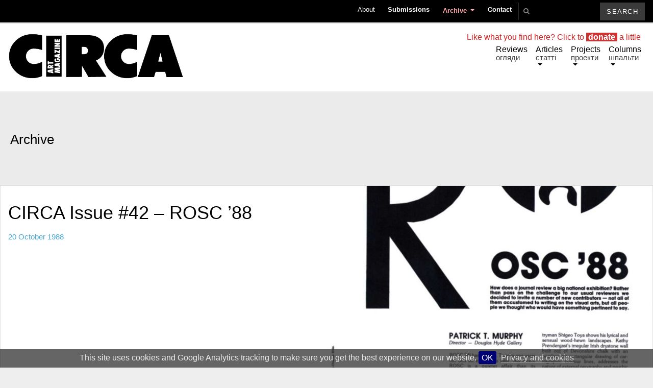

--- FILE ---
content_type: text/html; charset=UTF-8
request_url: https://circaartmagazine.net/category/archive/page/47/
body_size: 23319
content:
<!-- PHP__archive -->
<!DOCTYPE html>
<html lang="en-US">
<head>
	<meta charset="UTF-8">
	<meta http-equiv="X-UA-Compatible" content="IE=edge">
	<meta name="viewport" content="width=device-width, initial-scale=1, shrink-to-fit=no">
	<meta name="mobile-web-app-capable" content="yes">
	<meta name="apple-mobile-web-app-capable" content="yes">
	<meta name="apple-mobile-web-app-title" content="Circa Art Magazine - Writings on Visual Arts in Ireland">
	<link rel="icon" type="image/png" sizes="16x16" href="https://circaartmagazine.net/wp-content/themes/circa-art-magazine/img/favicon.png">
	<link rel="profile" href="http://gmpg.org/xfn/11">
	<link rel="pingback" href="https://circaartmagazine.net/xmlrpc.php">
	<meta name='robots' content='index, follow, max-image-preview:large, max-snippet:-1, max-video-preview:-1' />
	<style>img:is([sizes="auto" i], [sizes^="auto," i]) { contain-intrinsic-size: 3000px 1500px }</style>
	
	<!-- This site is optimized with the Yoast SEO plugin v26.8 - https://yoast.com/product/yoast-seo-wordpress/ -->
	<title>Archive Archives &#8226; Page 47 of 117 &#8226; Circa Art Magazine</title>
	<link rel="canonical" href="https://circaartmagazine.net/category/archive/page/47/" />
	<link rel="prev" href="https://circaartmagazine.net/category/archive/page/46/" />
	<link rel="next" href="https://circaartmagazine.net/category/archive/page/48/" />
	<meta property="og:locale" content="en_US" />
	<meta property="og:type" content="article" />
	<meta property="og:title" content="Archive Archives &#8226; Page 47 of 117 &#8226; Circa Art Magazine" />
	<meta property="og:url" content="https://circaartmagazine.net/category/archive/" />
	<meta property="og:site_name" content="Circa Art Magazine" />
	<meta name="twitter:card" content="summary_large_image" />
	<meta name="twitter:site" content="@circaartmag" />
	<script type="application/ld+json" class="yoast-schema-graph">{"@context":"https://schema.org","@graph":[{"@type":"CollectionPage","@id":"https://circaartmagazine.net/category/archive/","url":"https://circaartmagazine.net/category/archive/page/47/","name":"Archive Archives &#8226; Page 47 of 117 &#8226; Circa Art Magazine","isPartOf":{"@id":"https://circaartmagazine.net/#website"},"breadcrumb":{"@id":"https://circaartmagazine.net/category/archive/page/47/#breadcrumb"},"inLanguage":"en-US"},{"@type":"BreadcrumbList","@id":"https://circaartmagazine.net/category/archive/page/47/#breadcrumb","itemListElement":[{"@type":"ListItem","position":1,"name":"Home","item":"https://circaartmagazine.net/"},{"@type":"ListItem","position":2,"name":"Archive"}]},{"@type":"WebSite","@id":"https://circaartmagazine.net/#website","url":"https://circaartmagazine.net/","name":"Circa Art Magazine","description":"Writings on Visual Arts in Ireland","potentialAction":[{"@type":"SearchAction","target":{"@type":"EntryPoint","urlTemplate":"https://circaartmagazine.net/?s={search_term_string}"},"query-input":{"@type":"PropertyValueSpecification","valueRequired":true,"valueName":"search_term_string"}}],"inLanguage":"en-US"}]}</script>
	<!-- / Yoast SEO plugin. -->


<script type="text/javascript">
/* <![CDATA[ */
window._wpemojiSettings = {"baseUrl":"https:\/\/s.w.org\/images\/core\/emoji\/15.0.3\/72x72\/","ext":".png","svgUrl":"https:\/\/s.w.org\/images\/core\/emoji\/15.0.3\/svg\/","svgExt":".svg","source":{"concatemoji":"https:\/\/circaartmagazine.net\/wp-includes\/js\/wp-emoji-release.min.js"}};
/*! This file is auto-generated */
!function(i,n){var o,s,e;function c(e){try{var t={supportTests:e,timestamp:(new Date).valueOf()};sessionStorage.setItem(o,JSON.stringify(t))}catch(e){}}function p(e,t,n){e.clearRect(0,0,e.canvas.width,e.canvas.height),e.fillText(t,0,0);var t=new Uint32Array(e.getImageData(0,0,e.canvas.width,e.canvas.height).data),r=(e.clearRect(0,0,e.canvas.width,e.canvas.height),e.fillText(n,0,0),new Uint32Array(e.getImageData(0,0,e.canvas.width,e.canvas.height).data));return t.every(function(e,t){return e===r[t]})}function u(e,t,n){switch(t){case"flag":return n(e,"\ud83c\udff3\ufe0f\u200d\u26a7\ufe0f","\ud83c\udff3\ufe0f\u200b\u26a7\ufe0f")?!1:!n(e,"\ud83c\uddfa\ud83c\uddf3","\ud83c\uddfa\u200b\ud83c\uddf3")&&!n(e,"\ud83c\udff4\udb40\udc67\udb40\udc62\udb40\udc65\udb40\udc6e\udb40\udc67\udb40\udc7f","\ud83c\udff4\u200b\udb40\udc67\u200b\udb40\udc62\u200b\udb40\udc65\u200b\udb40\udc6e\u200b\udb40\udc67\u200b\udb40\udc7f");case"emoji":return!n(e,"\ud83d\udc26\u200d\u2b1b","\ud83d\udc26\u200b\u2b1b")}return!1}function f(e,t,n){var r="undefined"!=typeof WorkerGlobalScope&&self instanceof WorkerGlobalScope?new OffscreenCanvas(300,150):i.createElement("canvas"),a=r.getContext("2d",{willReadFrequently:!0}),o=(a.textBaseline="top",a.font="600 32px Arial",{});return e.forEach(function(e){o[e]=t(a,e,n)}),o}function t(e){var t=i.createElement("script");t.src=e,t.defer=!0,i.head.appendChild(t)}"undefined"!=typeof Promise&&(o="wpEmojiSettingsSupports",s=["flag","emoji"],n.supports={everything:!0,everythingExceptFlag:!0},e=new Promise(function(e){i.addEventListener("DOMContentLoaded",e,{once:!0})}),new Promise(function(t){var n=function(){try{var e=JSON.parse(sessionStorage.getItem(o));if("object"==typeof e&&"number"==typeof e.timestamp&&(new Date).valueOf()<e.timestamp+604800&&"object"==typeof e.supportTests)return e.supportTests}catch(e){}return null}();if(!n){if("undefined"!=typeof Worker&&"undefined"!=typeof OffscreenCanvas&&"undefined"!=typeof URL&&URL.createObjectURL&&"undefined"!=typeof Blob)try{var e="postMessage("+f.toString()+"("+[JSON.stringify(s),u.toString(),p.toString()].join(",")+"));",r=new Blob([e],{type:"text/javascript"}),a=new Worker(URL.createObjectURL(r),{name:"wpTestEmojiSupports"});return void(a.onmessage=function(e){c(n=e.data),a.terminate(),t(n)})}catch(e){}c(n=f(s,u,p))}t(n)}).then(function(e){for(var t in e)n.supports[t]=e[t],n.supports.everything=n.supports.everything&&n.supports[t],"flag"!==t&&(n.supports.everythingExceptFlag=n.supports.everythingExceptFlag&&n.supports[t]);n.supports.everythingExceptFlag=n.supports.everythingExceptFlag&&!n.supports.flag,n.DOMReady=!1,n.readyCallback=function(){n.DOMReady=!0}}).then(function(){return e}).then(function(){var e;n.supports.everything||(n.readyCallback(),(e=n.source||{}).concatemoji?t(e.concatemoji):e.wpemoji&&e.twemoji&&(t(e.twemoji),t(e.wpemoji)))}))}((window,document),window._wpemojiSettings);
/* ]]> */
</script>
<style id='wp-emoji-styles-inline-css' type='text/css'>

	img.wp-smiley, img.emoji {
		display: inline !important;
		border: none !important;
		box-shadow: none !important;
		height: 1em !important;
		width: 1em !important;
		margin: 0 0.07em !important;
		vertical-align: -0.1em !important;
		background: none !important;
		padding: 0 !important;
	}
</style>
<link rel='stylesheet' id='wp-block-library-css' href='https://circaartmagazine.net/wp-includes/css/dist/block-library/style.min.css' type='text/css' media='all' />
<style id='pdfemb-pdf-embedder-viewer-style-inline-css' type='text/css'>
.wp-block-pdfemb-pdf-embedder-viewer{max-width:none}

</style>
<style id='classic-theme-styles-inline-css' type='text/css'>
/*! This file is auto-generated */
.wp-block-button__link{color:#fff;background-color:#32373c;border-radius:9999px;box-shadow:none;text-decoration:none;padding:calc(.667em + 2px) calc(1.333em + 2px);font-size:1.125em}.wp-block-file__button{background:#32373c;color:#fff;text-decoration:none}
</style>
<style id='global-styles-inline-css' type='text/css'>
:root{--wp--preset--aspect-ratio--square: 1;--wp--preset--aspect-ratio--4-3: 4/3;--wp--preset--aspect-ratio--3-4: 3/4;--wp--preset--aspect-ratio--3-2: 3/2;--wp--preset--aspect-ratio--2-3: 2/3;--wp--preset--aspect-ratio--16-9: 16/9;--wp--preset--aspect-ratio--9-16: 9/16;--wp--preset--color--black: #000000;--wp--preset--color--cyan-bluish-gray: #abb8c3;--wp--preset--color--white: #ffffff;--wp--preset--color--pale-pink: #f78da7;--wp--preset--color--vivid-red: #cf2e2e;--wp--preset--color--luminous-vivid-orange: #ff6900;--wp--preset--color--luminous-vivid-amber: #fcb900;--wp--preset--color--light-green-cyan: #7bdcb5;--wp--preset--color--vivid-green-cyan: #00d084;--wp--preset--color--pale-cyan-blue: #8ed1fc;--wp--preset--color--vivid-cyan-blue: #0693e3;--wp--preset--color--vivid-purple: #9b51e0;--wp--preset--gradient--vivid-cyan-blue-to-vivid-purple: linear-gradient(135deg,rgba(6,147,227,1) 0%,rgb(155,81,224) 100%);--wp--preset--gradient--light-green-cyan-to-vivid-green-cyan: linear-gradient(135deg,rgb(122,220,180) 0%,rgb(0,208,130) 100%);--wp--preset--gradient--luminous-vivid-amber-to-luminous-vivid-orange: linear-gradient(135deg,rgba(252,185,0,1) 0%,rgba(255,105,0,1) 100%);--wp--preset--gradient--luminous-vivid-orange-to-vivid-red: linear-gradient(135deg,rgba(255,105,0,1) 0%,rgb(207,46,46) 100%);--wp--preset--gradient--very-light-gray-to-cyan-bluish-gray: linear-gradient(135deg,rgb(238,238,238) 0%,rgb(169,184,195) 100%);--wp--preset--gradient--cool-to-warm-spectrum: linear-gradient(135deg,rgb(74,234,220) 0%,rgb(151,120,209) 20%,rgb(207,42,186) 40%,rgb(238,44,130) 60%,rgb(251,105,98) 80%,rgb(254,248,76) 100%);--wp--preset--gradient--blush-light-purple: linear-gradient(135deg,rgb(255,206,236) 0%,rgb(152,150,240) 100%);--wp--preset--gradient--blush-bordeaux: linear-gradient(135deg,rgb(254,205,165) 0%,rgb(254,45,45) 50%,rgb(107,0,62) 100%);--wp--preset--gradient--luminous-dusk: linear-gradient(135deg,rgb(255,203,112) 0%,rgb(199,81,192) 50%,rgb(65,88,208) 100%);--wp--preset--gradient--pale-ocean: linear-gradient(135deg,rgb(255,245,203) 0%,rgb(182,227,212) 50%,rgb(51,167,181) 100%);--wp--preset--gradient--electric-grass: linear-gradient(135deg,rgb(202,248,128) 0%,rgb(113,206,126) 100%);--wp--preset--gradient--midnight: linear-gradient(135deg,rgb(2,3,129) 0%,rgb(40,116,252) 100%);--wp--preset--font-size--small: 13px;--wp--preset--font-size--medium: 20px;--wp--preset--font-size--large: 36px;--wp--preset--font-size--x-large: 42px;--wp--preset--spacing--20: 0.44rem;--wp--preset--spacing--30: 0.67rem;--wp--preset--spacing--40: 1rem;--wp--preset--spacing--50: 1.5rem;--wp--preset--spacing--60: 2.25rem;--wp--preset--spacing--70: 3.38rem;--wp--preset--spacing--80: 5.06rem;--wp--preset--shadow--natural: 6px 6px 9px rgba(0, 0, 0, 0.2);--wp--preset--shadow--deep: 12px 12px 50px rgba(0, 0, 0, 0.4);--wp--preset--shadow--sharp: 6px 6px 0px rgba(0, 0, 0, 0.2);--wp--preset--shadow--outlined: 6px 6px 0px -3px rgba(255, 255, 255, 1), 6px 6px rgba(0, 0, 0, 1);--wp--preset--shadow--crisp: 6px 6px 0px rgba(0, 0, 0, 1);}:where(.is-layout-flex){gap: 0.5em;}:where(.is-layout-grid){gap: 0.5em;}body .is-layout-flex{display: flex;}.is-layout-flex{flex-wrap: wrap;align-items: center;}.is-layout-flex > :is(*, div){margin: 0;}body .is-layout-grid{display: grid;}.is-layout-grid > :is(*, div){margin: 0;}:where(.wp-block-columns.is-layout-flex){gap: 2em;}:where(.wp-block-columns.is-layout-grid){gap: 2em;}:where(.wp-block-post-template.is-layout-flex){gap: 1.25em;}:where(.wp-block-post-template.is-layout-grid){gap: 1.25em;}.has-black-color{color: var(--wp--preset--color--black) !important;}.has-cyan-bluish-gray-color{color: var(--wp--preset--color--cyan-bluish-gray) !important;}.has-white-color{color: var(--wp--preset--color--white) !important;}.has-pale-pink-color{color: var(--wp--preset--color--pale-pink) !important;}.has-vivid-red-color{color: var(--wp--preset--color--vivid-red) !important;}.has-luminous-vivid-orange-color{color: var(--wp--preset--color--luminous-vivid-orange) !important;}.has-luminous-vivid-amber-color{color: var(--wp--preset--color--luminous-vivid-amber) !important;}.has-light-green-cyan-color{color: var(--wp--preset--color--light-green-cyan) !important;}.has-vivid-green-cyan-color{color: var(--wp--preset--color--vivid-green-cyan) !important;}.has-pale-cyan-blue-color{color: var(--wp--preset--color--pale-cyan-blue) !important;}.has-vivid-cyan-blue-color{color: var(--wp--preset--color--vivid-cyan-blue) !important;}.has-vivid-purple-color{color: var(--wp--preset--color--vivid-purple) !important;}.has-black-background-color{background-color: var(--wp--preset--color--black) !important;}.has-cyan-bluish-gray-background-color{background-color: var(--wp--preset--color--cyan-bluish-gray) !important;}.has-white-background-color{background-color: var(--wp--preset--color--white) !important;}.has-pale-pink-background-color{background-color: var(--wp--preset--color--pale-pink) !important;}.has-vivid-red-background-color{background-color: var(--wp--preset--color--vivid-red) !important;}.has-luminous-vivid-orange-background-color{background-color: var(--wp--preset--color--luminous-vivid-orange) !important;}.has-luminous-vivid-amber-background-color{background-color: var(--wp--preset--color--luminous-vivid-amber) !important;}.has-light-green-cyan-background-color{background-color: var(--wp--preset--color--light-green-cyan) !important;}.has-vivid-green-cyan-background-color{background-color: var(--wp--preset--color--vivid-green-cyan) !important;}.has-pale-cyan-blue-background-color{background-color: var(--wp--preset--color--pale-cyan-blue) !important;}.has-vivid-cyan-blue-background-color{background-color: var(--wp--preset--color--vivid-cyan-blue) !important;}.has-vivid-purple-background-color{background-color: var(--wp--preset--color--vivid-purple) !important;}.has-black-border-color{border-color: var(--wp--preset--color--black) !important;}.has-cyan-bluish-gray-border-color{border-color: var(--wp--preset--color--cyan-bluish-gray) !important;}.has-white-border-color{border-color: var(--wp--preset--color--white) !important;}.has-pale-pink-border-color{border-color: var(--wp--preset--color--pale-pink) !important;}.has-vivid-red-border-color{border-color: var(--wp--preset--color--vivid-red) !important;}.has-luminous-vivid-orange-border-color{border-color: var(--wp--preset--color--luminous-vivid-orange) !important;}.has-luminous-vivid-amber-border-color{border-color: var(--wp--preset--color--luminous-vivid-amber) !important;}.has-light-green-cyan-border-color{border-color: var(--wp--preset--color--light-green-cyan) !important;}.has-vivid-green-cyan-border-color{border-color: var(--wp--preset--color--vivid-green-cyan) !important;}.has-pale-cyan-blue-border-color{border-color: var(--wp--preset--color--pale-cyan-blue) !important;}.has-vivid-cyan-blue-border-color{border-color: var(--wp--preset--color--vivid-cyan-blue) !important;}.has-vivid-purple-border-color{border-color: var(--wp--preset--color--vivid-purple) !important;}.has-vivid-cyan-blue-to-vivid-purple-gradient-background{background: var(--wp--preset--gradient--vivid-cyan-blue-to-vivid-purple) !important;}.has-light-green-cyan-to-vivid-green-cyan-gradient-background{background: var(--wp--preset--gradient--light-green-cyan-to-vivid-green-cyan) !important;}.has-luminous-vivid-amber-to-luminous-vivid-orange-gradient-background{background: var(--wp--preset--gradient--luminous-vivid-amber-to-luminous-vivid-orange) !important;}.has-luminous-vivid-orange-to-vivid-red-gradient-background{background: var(--wp--preset--gradient--luminous-vivid-orange-to-vivid-red) !important;}.has-very-light-gray-to-cyan-bluish-gray-gradient-background{background: var(--wp--preset--gradient--very-light-gray-to-cyan-bluish-gray) !important;}.has-cool-to-warm-spectrum-gradient-background{background: var(--wp--preset--gradient--cool-to-warm-spectrum) !important;}.has-blush-light-purple-gradient-background{background: var(--wp--preset--gradient--blush-light-purple) !important;}.has-blush-bordeaux-gradient-background{background: var(--wp--preset--gradient--blush-bordeaux) !important;}.has-luminous-dusk-gradient-background{background: var(--wp--preset--gradient--luminous-dusk) !important;}.has-pale-ocean-gradient-background{background: var(--wp--preset--gradient--pale-ocean) !important;}.has-electric-grass-gradient-background{background: var(--wp--preset--gradient--electric-grass) !important;}.has-midnight-gradient-background{background: var(--wp--preset--gradient--midnight) !important;}.has-small-font-size{font-size: var(--wp--preset--font-size--small) !important;}.has-medium-font-size{font-size: var(--wp--preset--font-size--medium) !important;}.has-large-font-size{font-size: var(--wp--preset--font-size--large) !important;}.has-x-large-font-size{font-size: var(--wp--preset--font-size--x-large) !important;}
:where(.wp-block-post-template.is-layout-flex){gap: 1.25em;}:where(.wp-block-post-template.is-layout-grid){gap: 1.25em;}
:where(.wp-block-columns.is-layout-flex){gap: 2em;}:where(.wp-block-columns.is-layout-grid){gap: 2em;}
:root :where(.wp-block-pullquote){font-size: 1.5em;line-height: 1.6;}
</style>
<link rel='stylesheet' id='child-understrap-styles-css' href='https://circaartmagazine.net/wp-content/themes/circa-art-magazine/css/child-theme.css' type='text/css' media='all' />
<link rel='stylesheet' id='newsletter-css' href='https://circaartmagazine.net/wp-content/plugins/newsletter/style.css' type='text/css' media='all' />
<script type="text/javascript" src="https://circaartmagazine.net/wp-includes/js/jquery/jquery.min.js" id="jquery-core-js"></script>
<script type="text/javascript" src="https://circaartmagazine.net/wp-includes/js/jquery/jquery-migrate.min.js" id="jquery-migrate-js"></script>
<script type="text/javascript" src="https://circaartmagazine.net/wp-content/themes/understrap-master/js/popper.min.js" id="popper-scripts-js"></script>
<link rel="https://api.w.org/" href="https://circaartmagazine.net/wp-json/" /><link rel="alternate" title="JSON" type="application/json" href="https://circaartmagazine.net/wp-json/wp/v2/categories/90" /><!-- Analytics by WP Statistics - https://wp-statistics.com -->
</head>

<body class="archive paged category category-archive category-90 paged-47 category-paged-47 group-blog hfeed">
<a rel="me" href="https://mastodon.ie/@circaartmag"></a>

<div class="hfeed site" id="page">
<nav id="navSecondary" class="navbar fixed-top navbar-dark">
  <div class="top-bar"><ul id="main-menu" class="navbar-nav"><li id="menu-item-8427" class="menu-item menu-item-type-post_type menu-item-object-page nav-item menu-item-8427"><a title="About" href="https://circaartmagazine.net/about/" class="nav-link">About</a></li>
<li id="menu-item-8441" class="menu-item menu-item-type-post_type menu-item-object-page nav-item menu-item-8441"><a title="Submissions" href="https://circaartmagazine.net/submissions/" class="nav-link">Submissions</a></li>
<li id="menu-item-12271" class="menu-item menu-item-type-custom menu-item-object-custom menu-item-has-children nav-item menu-item-12271 dropdown"><a title="Archive" href="#" data-toggle="dropdown" class="nav-link dropdown-toggle">Archive <span class="caret"></span></a>
<ul class=" dropdown-menu" role="menu">
	<li id="menu-item-19784" class="menu-item menu-item-type-custom menu-item-object-custom nav-item menu-item-19784"><a title="Printed Issues" href="/issues/" class="nav-link">Printed Issues</a></li>
</ul>
</li>
<li id="menu-item-9660" class="menu-item menu-item-type-custom menu-item-object-custom nav-item menu-item-9660"><a title="Contact" href="mailto:contact@circaartmagazine.net?subject=message%20from%20circaartmagazine.net" class="nav-link">Contact</a></li>
</ul></div>	<style type="text/css">
	input.empty {
    font-family: FontAwesome;
    font-style: normal;
    font-weight: normal;
    text-decoration: inherit;
}
</style>
<form method="get" id="searchform" action="https://circaartmagazine.net/" role="search">
	<label class="assistive-text" for="s">Search</label>
	<div class="input-group">
		<input class="field form-control empty" id="s" name="s" type="text" placeholder="&#xF002;">
		<span class="input-group-btn">
			<input class="submit btn btn-primary" id="searchsubmit" name="submit" type="submit"
			value="Search">
	</span>
	</div>
</form>

<script>
$ = jQuery;
$('#s').on('keyup', function() {
	var input = $(this);
	if(input.val().length === 0) {
		input.addClass('empty');
	} else {
		input.removeClass('empty');
	}
});
</script>	</nav>
	<!-- ******************* The Navbar Area ******************* -->
	<div class="wrapper-fluid wrapper-navbar" id="wrapper-navbar">

		<a class="skip-link screen-reader-text sr-only" href="#content">Skip to content</a>

		<nav id="navPrimary" class="navbar navbar-expand-md navbar-light bg-white">

						<a rel="home" href="https://circaartmagazine.net/" title="Circa Art Magazine">
					<div class="logo-circa" width="400px" height="90px">
						<img src="/wp-content/uploads/2022/05/circa-logo-jpg.jpg" height="90px" width="343px" style="margin-top:0; max-width:none;">
					</div>
				</a>

				<button class="navbar-toggler" type="button" data-toggle="collapse" data-target="#navbarNavDropdown" aria-controls="navbarNavDropdown" aria-expanded="false" aria-label="Toggle navigation">
					<span class="navbar-toggler-icon"></span>
				</button>

				<!-- The WordPress Menu goes here -->
				<div id="navbarNavDropdown" class="collapse navbar-collapse"><ul id="main-menu" class="navbar-nav"><li id="menu-item-8416" class="menu-item menu-item-type-taxonomy menu-item-object-category nav-item menu-item-8416"><a title="Reviews" href="https://circaartmagazine.net/category/reviews/" class="nav-link">Reviews</a></li>
<li id="menu-item-12425" class="menu-item menu-item-type-post_type menu-item-object-page menu-item-has-children nav-item menu-item-12425 dropdown"><a title="Articles" href="#" data-toggle="dropdown" class="nav-link dropdown-toggle">Articles <span class="caret"></span></a>
<ul class=" dropdown-menu" role="menu">
	<li id="menu-item-8408" class="menu-item menu-item-type-taxonomy menu-item-object-category nav-item menu-item-8408"><a title="Essays" href="https://circaartmagazine.net/category/articles/essays/" class="nav-link">Essays</a></li>
	<li id="menu-item-8407" class="menu-item menu-item-type-taxonomy menu-item-object-category nav-item menu-item-8407"><a title="Conversations" href="https://circaartmagazine.net/category/articles/conversations-articles/" class="nav-link">Conversations</a></li>
	<li id="menu-item-9632" class="menu-item menu-item-type-taxonomy menu-item-object-category nav-item menu-item-9632"><a title="Art Routes" href="https://circaartmagazine.net/category/articles/art-routes/" class="nav-link">Art Routes</a></li>
</ul>
</li>
<li id="menu-item-8413" class="menu-item menu-item-type-taxonomy menu-item-object-category menu-item-has-children nav-item menu-item-8413 dropdown"><a title="Projects" href="#" data-toggle="dropdown" class="nav-link dropdown-toggle">Projects <span class="caret"></span></a>
<ul class=" dropdown-menu" role="menu">
	<li id="menu-item-20536" class="menu-item menu-item-type-taxonomy menu-item-object-category nav-item menu-item-20536"><a title="Travelling South in Theory" href="https://circaartmagazine.net/category/projects/travelling-south-in-theory/" class="nav-link">Travelling South in Theory</a></li>
	<li id="menu-item-9290" class="menu-item menu-item-type-taxonomy menu-item-object-category nav-item menu-item-9290"><a title="This Matters Now" href="https://circaartmagazine.net/category/this-matters-now/" class="nav-link">This Matters Now</a></li>
	<li id="menu-item-8415" class="menu-item menu-item-type-taxonomy menu-item-object-category nav-item menu-item-8415"><a title="The Degree Shows: Writers’ Choice" href="https://circaartmagazine.net/category/projects/degree-shows-writers-choice/" class="nav-link">The Degree Shows: Writers’ Choice</a></li>
</ul>
</li>
<li id="menu-item-8409" class="menu-item menu-item-type-taxonomy menu-item-object-category menu-item-has-children nav-item menu-item-8409 dropdown"><a title="Columns" href="#" data-toggle="dropdown" class="nav-link dropdown-toggle">Columns <span class="caret"></span></a>
<ul class=" dropdown-menu" role="menu">
	<li id="menu-item-12150" class="menu-item menu-item-type-taxonomy menu-item-object-category nav-item menu-item-12150"><a title="Editorials" href="https://circaartmagazine.net/category/columns/editorials/" class="nav-link">Editorials</a></li>
	<li id="menu-item-19564" class="menu-item menu-item-type-taxonomy menu-item-object-category nav-item menu-item-19564"><a title="Present Tense" href="https://circaartmagazine.net/category/columns/present-tense/" class="nav-link">Present Tense</a></li>
	<li id="menu-item-17674" class="menu-item menu-item-type-taxonomy menu-item-object-category nav-item menu-item-17674"><a title="Book Reviews" href="https://circaartmagazine.net/category/columns/book-reviews/" class="nav-link">Book Reviews</a></li>
	<li id="menu-item-8410" class="menu-item menu-item-type-taxonomy menu-item-object-category nav-item menu-item-8410"><a title="circa art magazines" href="https://circaartmagazine.net/category/columns/circa-art-magazines/" class="nav-link">circa art magazines</a></li>
	<li id="menu-item-8411" class="menu-item menu-item-type-taxonomy menu-item-object-category nav-item menu-item-8411"><a title="Prospecting" href="https://circaartmagazine.net/category/columns/prospecting/" class="nav-link">Prospecting</a></li>
	<li id="menu-item-12128" class="menu-item menu-item-type-taxonomy menu-item-object-category nav-item menu-item-12128"><a title="Replies" href="https://circaartmagazine.net/category/columns/replies/" class="nav-link">Replies</a></li>
	<li id="menu-item-19713" class="menu-item menu-item-type-taxonomy menu-item-object-category nav-item menu-item-19713"><a title="Archive article" href="https://circaartmagazine.net/category/archive/archive-article/" class="nav-link">Archive article</a></li>
	<li id="menu-item-19716" class="menu-item menu-item-type-taxonomy menu-item-object-category nav-item menu-item-19716"><a title="Archive review" href="https://circaartmagazine.net/category/archive/archive-review/" class="nav-link">Archive review</a></li>
</ul>
</li>
</ul></div>			
		</nav><!-- .site-navigation -->

	</div><!-- .wrapper-navbar end -->

<div class="wrapper" id="archive-wrapper">

	<div class="container-fluid" id="content" tabindex="-1">

		<main class="site-main" id="main" role="main" data-category="90">

			<div class="row">	

				<header class="page-header col-12">
					
					<h1 class="entry-title">Archive</h1>

									</header><!-- .page-header -->
			</div>	
				
				

				
					
						
							<div class="row">
								<div class="m-b-lg col-md-12">

									<!-- PHP__loop-templates/content-archive -->

<!-- PHP__setUpThumbnails -->

<!-- featured image, using https://circaartmagazine.net/wp-content/uploads/2019/10/p19-717x1024.jpg --><!-- PHP__setUpThumbnails -->

<article class="post-17093 post type-post status-publish format-standard has-post-thumbnail hentry category-archive category-printed-article-archive tag-recure-print-archive-library" id="post-17093">
	<div class="card excerpt-card archive-card row" >
	  	<div class="card-body col-md-6">
	  		<a class="excerpt-card" href="https://circaartmagazine.net/circa-issue-42-rosc-88/">
				<header class="entry-header">
					<h2 class="entry-title card-title">CIRCA Issue #42 &#8211; ROSC &#8217;88</h2>
											
						<div class="entry-meta">

							<span class="posted-on">Posted on </span>
							<time class="entry-date published" datetime="1988-10-20T18:04:09+00:00">20 October 1988</time>
							
						
						</div><!-- .entry-meta -->

									</header><!-- .entry-header -->
			</a>
		</div>
		<div class="col-md-6 m-t-0 p-a-0 hero">
			<a class="excerpt-card" href="https://circaartmagazine.net/circa-issue-42-rosc-88/">
				<div class="card-img" style="background-image: url(https://circaartmagazine.net/wp-content/uploads/2019/10/p19-717x1024.jpg); background-position:center;">
				</div>
			</a>	
		</div>
	</div>
</article><!-- #post-## -->
<!-- /PHP__loop-templates/content-archive -->								</div>
							</div>	

						
							

					

					
				
					
						
							
								<div class="row m-b-lg"><!-- .row - 1 -->

								

									<div class="col-md-4">

									<!-- PHP__loop-templates/content-home -->

<!-- PHP__setUpThumbnails -->

<!-- featured image, using https://circaartmagazine.net/wp-content/uploads/2019/10/p32-712x1024.jpg --><!-- PHP__setUpThumbnails -->

<article class="post-17062 post type-post status-publish format-standard has-post-thumbnail hentry category-archive category-printed-article-archive tag-recure-print-archive-library" id="post-17062">

	<a class="excerpt-card" href="https://circaartmagazine.net/circa-issue-23-review-of-micky-donnelly-by-joan-fowler/">
		<div class="card excerpt-card home-card" >
			  
		  	<div class="card-body">

				<header class="entry-header">

					<h2 class="entry-title card-title">CIRCA Issue #23 &#8211; Review of Micky Donnelly by Joan Fowler</h2>

					
						<div class="entry-meta">

							<span class="posted-on">Posted on </span>
							<time class="entry-date published" datetime="1985-07-16T06:37:29+00:00">16 July 1985</time>
							
						
						</div><!-- .entry-meta -->

					
				</header><!-- .entry-header -->
			</div>

			<div class="card-img" style="background-image: url(https://circaartmagazine.net/wp-content/uploads/2019/10/p32-712x1024.jpg);">
			</div>
			
		</div>
	</a>

</article><!-- #post-## -->
<!-- /PHP__loop-templates/content-home -->									</div>

						
							

					

					
				
					
						
								

									<div class="col-md-4">

									<!-- PHP__loop-templates/content-home -->

<!-- PHP__setUpThumbnails -->

<!-- featured image, using https://circaartmagazine.net/wp-content/uploads/2019/10/p4-1-730x1024.jpg --><!-- PHP__setUpThumbnails -->

<article class="post-17042 post type-post status-publish format-standard has-post-thumbnail hentry category-archive category-printed-article-archive tag-recure-print-archive-library" id="post-17042">

	<a class="excerpt-card" href="https://circaartmagazine.net/circa-issue-11-nancy-holt-interview-by-micky-donnelly/">
		<div class="card excerpt-card home-card" >
			  
		  	<div class="card-body">

				<header class="entry-header">

					<h2 class="entry-title card-title">CIRCA Issue #11: Nancy Holt interview by Micky Donnelly</h2>

					
						<div class="entry-meta">

							<span class="posted-on">Posted on </span>
							<time class="entry-date published" datetime="1983-07-14T19:13:19+00:00">14 July 1983</time>
							
						
						</div><!-- .entry-meta -->

					
				</header><!-- .entry-header -->
			</div>

			<div class="card-img" style="background-image: url(https://circaartmagazine.net/wp-content/uploads/2019/10/p4-1-730x1024.jpg);">
			</div>
			
		</div>
	</a>

</article><!-- #post-## -->
<!-- /PHP__loop-templates/content-home -->									</div>

						
							

					

					
				
					
						
								

									<div class="col-md-4">

									<!-- PHP__loop-templates/content-home -->

<!-- PHP__setUpThumbnails -->

<!-- featured image, using https://circaartmagazine.net/wp-content/uploads/2019/10/p6-726x1024.jpg --><!-- PHP__setUpThumbnails -->

<article class="post-17017 post type-post status-publish format-standard has-post-thumbnail hentry category-archive category-printed-article-archive tag-recure-print-archive-library" id="post-17017">

	<a class="excerpt-card" href="https://circaartmagazine.net/circa-issue-5-lofting-it-micky-donnelly/">
		<div class="card excerpt-card home-card" >
			  
		  	<div class="card-body">

				<header class="entry-header">

					<h2 class="entry-title card-title">CIRCA Issue #5: Lofting It &#8211; Micky Donnelly</h2>

					
						<div class="entry-meta">

							<span class="posted-on">Posted on </span>
							<time class="entry-date published" datetime="1982-08-13T19:13:09+00:00">13 August 1982</time>
							
						
						</div><!-- .entry-meta -->

					
				</header><!-- .entry-header -->
			</div>

			<div class="card-img" style="background-image: url(https://circaartmagazine.net/wp-content/uploads/2019/10/p6-726x1024.jpg);">
			</div>
			
		</div>
	</a>

</article><!-- #post-## -->
<!-- /PHP__loop-templates/content-home -->									</div>

						
						
								</div><!-- .row 9 vvvvvvvv -->

							

					

					
				
					
						
							
								<div class="row m-b-lg"><!-- .row - 1 -->

								

									<div class="col-md-4">

									<!-- PHP__loop-templates/content-home -->

<!-- PHP__setUpThumbnails -->

<!-- featured image, using https://circaartmagazine.net/wp-content/uploads/1981/11/featured-image.001-1024x599.jpeg --><!-- PHP__setUpThumbnails -->

<article class="post-18547 post type-post status-publish format-standard has-post-thumbnail hentry category-archive category-newest category-printed-article-archive tag-recure-print-archive-library" id="post-18547">

	<a class="excerpt-card" href="https://circaartmagazine.net/belinda-loftus-mother-ireland-and-the-troubles-artist-model-and-reality/">
		<div class="card excerpt-card home-card" >
			  
		  	<div class="card-body">

				<header class="entry-header">

					<h2 class="entry-title card-title">CIRCA Issue #1 &#8211; Belinda Loftus / Mother Ireland and the Troubles: Artist, Model and Reality</h2>

					
						<div class="entry-meta">

							<span class="posted-on">Posted on </span>
							<time class="entry-date published" datetime="1981-11-01T07:40:12+00:00">1 November 1981</time>
							
													    
							    							        
							        							        
							            <span class="byline"> by <span class="author vcard">Belinda Loftus</span></span>
							      
							    							    
							    							
						</div><!-- .entry-meta -->

					
				</header><!-- .entry-header -->
			</div>

			<div class="card-img" style="background-image: url(https://circaartmagazine.net/wp-content/uploads/1981/11/featured-image.001-1024x599.jpeg);">
			</div>
			
		</div>
	</a>

</article><!-- #post-## -->
<!-- /PHP__loop-templates/content-home -->									</div>

						
							

					

					
				
		</main><!-- #main -->

		<div class="row">
			
			<div class="pagination m-x-auto xxxxxx">
				<!-- The pagination component -->
				<ul class='page-numbers'>
	<li><a class="prev page-numbers" href="https://circaartmagazine.net/category/archive/page/46/">&laquo; Previous</a></li>
	<li><a class="page-numbers" href="https://circaartmagazine.net/category/archive/">1</a></li>
	<li><span class="page-numbers dots">&hellip;</span></li>
	<li><a class="page-numbers" href="https://circaartmagazine.net/category/archive/page/43/">43</a></li>
	<li><a class="page-numbers" href="https://circaartmagazine.net/category/archive/page/44/">44</a></li>
	<li><a class="page-numbers" href="https://circaartmagazine.net/category/archive/page/45/">45</a></li>
	<li><a class="page-numbers" href="https://circaartmagazine.net/category/archive/page/46/">46</a></li>
	<li><span aria-current="page" class="page-numbers current">47</span></li>
</ul>
<!-- 				<xphp understrap_pagination(); x> -->
				
			</div>

		</div>

		<div class="row social">
	<div class="col-12">
		<h3 class="social-title">Join the conversation</h3>
	</div>	
	<div class="col-md-4">
		<a href="https://www.facebook.com/circaartmagazine">
			<div class="card social-card">
				<span class="card-title">Like us on Facebook</span>
			</div>
		</a>
	</div>
	<div class="col-md-4">
		<a href="/newsletter">
			<div class="card social-card">
				<span class="card-title">Subscribe to CIRCA newsletter</span>
			</div>
		</a>
	</div>
	<div class="col-md-4">
		<a href="https://twitter.com/CircaArtMag">
			<div class="card social-card">
				<span class="card-title">Like us on Twitter</span>	
			</div>
		</a>	
	</div>
</div>


<!-- Modal -->
<div class="modal fade" id="subscribeModal" tabindex="-1" role="dialog" aria-labelledby="subscribeModalLabel" aria-hidden="true">
  <div class="modal-dialog" role="document">
    <div class="modal-content">
		<button type="button" class="close" data-dismiss="modal" aria-label="Close">
          <span aria-hidden="true">&times;</span>
        </button>
      	<h3 class="text-center form-title">Subscribe to our newsletter</h3>
        <div class="sign-up-form">
<!-- 
        	<form id="newletter-form" action="..." method="post" class="inline-form newsletter-form">
            <div class="inline-container">
                  <input title="Enter your email address" id="email" name="cm-dtzduk-dtzduk" type="email" class="email form-control newsletter-field" value="" placeholder="Enter your email address" required="" autocorrect="off" autocapitalize="off">
                    <button title="Subscribe" type="submit" class="button newsletter-submit">Sign up</button>       
             </div>
        </form>
 -->
		        </div>
        <p class="modal-links">Follow us on <a href="https://www.facebook.com/circaartmagazine">Facebook </a> and <a href="https://twitter.com/CircaArtMag">Twitter</a>
    </div>
  </div>
</div>
	</div><!-- Container end -->

</div><!-- Wrapper end -->

<!-- PHP__footer xxxx -->



<div class="wrapper" id="wrapper-footer" xxxxx>

	<footer class="site-footer" id="colophon">
		<div class="container-fluid">

			<div class="row justify-content-between">

				<div id="footer-attribute" class="col-md-auto">
					<span class="name">CIRCA ART MAGAZINE</span>
				</div><!-- .footer-widget -->
				
				<div id="navFooter" class="col-md-auto">
					<div class="footer-nav"><ul id="menu-footer-menu" class="menu"><li id="menu-item-8444" class="menu-item menu-item-type-post_type menu-item-object-page menu-item-8444"><a href="https://circaartmagazine.net/terms-conditions/">Terms &#038; Conditions</a></li>
<li id="menu-item-9296" class="menu-item menu-item-type-post_type menu-item-object-page menu-item-9296"><a href="https://circaartmagazine.net/privacy-and-cookies/">Privacy and Cookies</a></li>
<li id="menu-item-7653" class="menu-item menu-item-type-post_type menu-item-object-page menu-item-7653"><a href="https://circaartmagazine.net/newsletter/">Newsletter</a></li>
</ul></div>				</div><!-- .footer-widget -->
				
				<div id="footer-attribute" class="col-md-auto" style="float:left; margin-top:28px;">
					<svg class="logo-footer" width="200px" height="50px" style="float:left;">
		        		<use xmlns:xlink="http://www.w3.org/1999/xlink" xlink:href="#logo-footer"></use>
		        	</svg>
					<div class="copyright" style="float:left; margin-left: 10px; margin-top: 29px;">© 1981 – 2026 CIRCA Art Magazine. All rights Reserved.</div>
				</div><!-- .footer-widget -->
				<div id="ACLogo" style="float:right;width:200px; margin-right:14px;">
					<a href="http://www.artscouncil.ie"><img src="https://circaartmagazine.net/wp-content/uploads/2018/04/AC_FUND_VisualArts_WHT.png"></a>
				</div>

			</div><!-- row end -->

		</div><!-- container end -->
	</footer><!-- #colophon -->

</div><!-- wrapper end -->

</div><!-- #page we need this extra closing tag here -->
<script>var tabletOrPhone = false;</script><script type="text/javascript" src="https://circaartmagazine.net/wp-content/themes/circa-art-magazine/js/child-theme.min.js" id="child-understrap-scripts-js"></script>
<script type="text/javascript" id="newsletter-js-extra">
/* <![CDATA[ */
var newsletter_data = {"action_url":"https:\/\/circaartmagazine.net\/wp-admin\/admin-ajax.php"};
/* ]]> */
</script>
<script type="text/javascript" src="https://circaartmagazine.net/wp-content/plugins/newsletter/main.js" id="newsletter-js"></script>
<script type="text/javascript" id="statify-js-js-extra">
/* <![CDATA[ */
var statify_ajax = {"url":"https:\/\/circaartmagazine.net\/wp-admin\/admin-ajax.php","nonce":"b6cc345690"};
/* ]]> */
</script>
<script type="text/javascript" src="https://circaartmagazine.net/wp-content/plugins/statify/js/snippet.min.js" id="statify-js-js"></script>
<svg xmlns="http://www.w3.org/2000/svg" width="0" height="0" display="none">
<symbol id="logo-circa" viewBox="0 0 200 51">
<title>
logo-circa</title>
<path fill="#000" stroke="#000" stroke-miterlimit="10" fill="#000" stroke="#000" stroke-miterlimit="10" d="M83.67,49l-17.21.11V1.89h26.6c3.35,0,16.09,1.32,16.09,14.4,0,11.62-9.61,13.86-9.61,13.86l12,18.7-19.56.28L83.67,34.62Zm7.82-30a4.43,4.43,0,0,0-1.64-3.76c-.93-.93-3.58-.93-3.58-.93H83.44v9.39h3.2A5.14,5.14,0,0,0,90,22.69,3.88,3.88,0,0,0,91.49,19.06Z"/>
<path fill="#000" stroke="#000" stroke-miterlimit="10" d="M200,49.14H182.16l-1.49-5.92H168.82L167,49.14H149.27L165.13,1.87h19.11ZM171.58,32.28h6.18l-2.87-12.89Z"/>
<path d="M60.72,49.12H42.84V1.89H60.72ZM44.63,41.7v2.1l6.48,1.53V43.56l-.82-.14V42.26l.82-.13V40.36Zm4.27,1.48-1-.17-.79-.12-.12,0-.36,0-.24,0-.2,0,.61-.05.31,0,.2,0,.73-.09.11,0,.76-.11Zm-.48-6.61a1.63,1.63,0,0,0-1.63-1,2.06,2.06,0,0,0-1.7.73,2.73,2.73,0,0,0-.47,1.74v1.76h6.48V38.12h-2.7l.23-.08.16,0,2.31-.85V35.3Zm-2.33,1.53V38a.65.65,0,0,1,.73-.75.87.87,0,0,1,.59.2.62.62,0,0,1,.23.49v.12Zm.1-5.68v-1H44.63v3.65h1.55v-.95h4.93V32.42ZM52.45,39v2.12l2.35.44a10.63,10.63,0,0,0,1.1.15l-.68.06-.58.08-2.18.36v2.14l6.48.74V43.27L56,43.12l-1.2,0,.38,0,.86-.11,2.89-.46v-1.4L56,40.53l-.6-.09-.65-.07L56,40.32l3-.13v-1.8Zm0-4.65v2.1L58.93,38V36.22l-.82-.14V34.92l.82-.13V33Zm4.27,1.48-1-.17-.79-.12-.12,0-.36,0-.24,0-.2,0,.61-.05.31,0,.2,0,.73-.09.11,0,.76-.11Zm-.17-5.57v-.63a1.61,1.61,0,0,1,.39,0,1,1,0,0,1,.3.12.57.57,0,0,1,.19.19.47.47,0,0,1,.07.25.52.52,0,0,1-.38.5,3.49,3.49,0,0,1-1.23.16q-2,0-2-.71a.4.4,0,0,1,.18-.34,1,1,0,0,1,.49-.17L53.94,28a2.28,2.28,0,0,0-1.6,2.19A2.09,2.09,0,0,0,53.24,32a4.17,4.17,0,0,0,2.48.65A4.07,4.07,0,0,0,58.16,32a2.12,2.12,0,0,0,.88-1.8,2,2,0,0,0-.9-1.77,5,5,0,0,0-2.7-.55h-.27v2.4ZM52.45,24v2.1l6.48,1.53V25.87l-.82-.14V24.57l.82-.13V22.66Zm4.27,1.48-1-.17-.79-.12-.12,0-.36,0-.24,0-.2,0,.61-.05.31,0,.2,0,.73-.09.11,0,.76-.11ZM57.37,18l0,1.33s0,.1,0,.2l0,.43-.63-.3-.66-.3-3.53-1.57h-.18V22H54V20.19a6.16,6.16,0,0,0,.55.32l.29.15.52.27,3.47,1.49h.14V18Zm-4.93-2.57v1.72h6.48V15.47Zm6.48-2.56H57.28l-.89,0L55.2,13l.64-.19.72-.25,2.39-.86V10.07H52.45v1.64h1.46q.41,0,1,0l1.44-.14-.57.18-.6.2-.46.16-2.28.86v1.64h6.48Zm0-7H57.37V7.43h-1V6.11H54.92V7.43H54V6H52.45V9.15h6.48Z"/>
<path fill="#000" stroke="#000" stroke-miterlimit="10" d="M28.14,35a9.38,9.38,0,0,1,0-18.75,31.22,31.22,0,0,1,9.53,1.51V1.91A44.62,44.62,0,0,0,26.53.65C12.19.65.56,11.78.56,25.51s11.63,24.86,26,24.86a27.49,27.49,0,0,0,11.14-2.2V32.72A18.9,18.9,0,0,1,28.14,35Z"/>
<path fill="#000" stroke="#000" stroke-miterlimit="10" d="M137.88,35a9.38,9.38,0,0,1,0-18.75,31.22,31.22,0,0,1,9.53,1.51V1.91A44.62,44.62,0,0,0,136.27.65c-14.34,0-26,11.13-26,24.86s11.63,24.86,26,24.86a27.49,27.49,0,0,0,11.14-2.2V32.72A18.9,18.9,0,0,1,137.88,35Z"/>
</symbol>
<symbol id="icon-facebook"viewBox="0 0 100 100">
<path fill-rule="evenodd" clip-rule="evenodd" d="M71.748 35.068v.105c-.632 4.903-1.12 9.95-1.74 14.864h-12.81c-.12 14.373-.016 28.975-.052 43.435H37.854V50.037c-3.18-.035-6.5.07-9.593-.052.036-4.955-.07-10.05.054-14.917h9.54c.126-5.382-.34-10.64.527-15.022.817-4.125 2.752-7.538 5.8-9.75 3.037-2.208 7.123-3.297 11.912-3.638 4.95-.353 10.21.153 15.55-.053-.035 4.972.07 10.085-.053 14.97-3.977.334-9.182-.678-12.125.58-2.447 1.046-2.267 3.804-2.267 7.274 0 1.88-.093 3.758-.053 5.586 4.763.123 9.753.017 14.603.052z"/>
</symbol>
<symbol id="icon-instagram"viewBox="0 0 512 512">
	<path
		style="fill:#000000"
		d="M256,49.471c67.266,0,75.233.257,101.8,1.469,24.562,1.121,37.9,5.224,46.778,8.674a78.052,78.052,0,0,1,28.966,18.845,78.052,78.052,0,0,1,18.845,28.966c3.45,8.877,7.554,22.216,8.674,46.778,1.212,26.565,1.469,34.532,1.469,101.8s-0.257,75.233-1.469,101.8c-1.121,24.562-5.225,37.9-8.674,46.778a83.427,83.427,0,0,1-47.811,47.811c-8.877,3.45-22.216,7.554-46.778,8.674-26.56,1.212-34.527,1.469-101.8,1.469s-75.237-.257-101.8-1.469c-24.562-1.121-37.9-5.225-46.778-8.674a78.051,78.051,0,0,1-28.966-18.845,78.053,78.053,0,0,1-18.845-28.966c-3.45-8.877-7.554-22.216-8.674-46.778-1.212-26.564-1.469-34.532-1.469-101.8s0.257-75.233,1.469-101.8c1.121-24.562,5.224-37.9,8.674-46.778A78.052,78.052,0,0,1,78.458,78.458a78.053,78.053,0,0,1,28.966-18.845c8.877-3.45,22.216-7.554,46.778-8.674,26.565-1.212,34.532-1.469,101.8-1.469m0-45.391c-68.418,0-77,.29-103.866,1.516-26.815,1.224-45.127,5.482-61.151,11.71a123.488,123.488,0,0,0-44.62,29.057A123.488,123.488,0,0,0,17.3,90.982C11.077,107.007,6.819,125.319,5.6,152.134,4.369,179,4.079,187.582,4.079,256S4.369,333,5.6,359.866c1.224,26.815,5.482,45.127,11.71,61.151a123.489,123.489,0,0,0,29.057,44.62,123.486,123.486,0,0,0,44.62,29.057c16.025,6.228,34.337,10.486,61.151,11.71,26.87,1.226,35.449,1.516,103.866,1.516s77-.29,103.866-1.516c26.815-1.224,45.127-5.482,61.151-11.71a128.817,128.817,0,0,0,73.677-73.677c6.228-16.025,10.486-34.337,11.71-61.151,1.226-26.87,1.516-35.449,1.516-103.866s-0.29-77-1.516-103.866c-1.224-26.815-5.482-45.127-11.71-61.151a123.486,123.486,0,0,0-29.057-44.62A123.487,123.487,0,0,0,421.018,17.3C404.993,11.077,386.681,6.819,359.866,5.6,333,4.369,324.418,4.079,256,4.079h0Z"/>
	<path
		style="fill:#000000"
		d="M256,126.635A129.365,129.365,0,1,0,385.365,256,129.365,129.365,0,0,0,256,126.635Zm0,213.338A83.973,83.973,0,1,1,339.974,256,83.974,83.974,0,0,1,256,339.973Z"/>
	<circle
		style="fill:#000000"
		cx="390.476" cy="121.524" r="30.23"/>
</symbol>
<symbol id="icon-google-plus" viewBox="0 0 100 100">
<path d="M81.276 19.864V8.168H75.43v11.696H63.737v5.848h11.69v11.69h5.848v-11.69h11.698v-5.848M61.7 6.998H36.35c-12.86 0-23.587 9.486-23.587 19.922 0 10.663 7.046 19.162 19.146 19.162.84 0 1.658-.047 2.456-.105-.787 1.507-1.344 3.186-1.344 4.946 0 2.96 1.627 4.65 3.643 6.604-1.52 0-2.992.04-4.6.04-14.73 0-25.04 10.144-25.04 19.866 0 9.586 12.432 15.57 27.162 15.57 16.788 0 27.114-9.523 27.114-19.11 0-7.673-1.657-11.536-9.842-17.673-2.353-1.766-7.464-5.383-7.464-7.807 0-2.84.808-4.242 5.092-7.585 4.383-3.428 7.485-7.943 7.485-13.55 0-6.104-2.493-11.643-7.19-14.33h6.655l5.666-5.95zm-8.593 65.246c.21.883.325 1.797.325 2.73 0 7.748-4.986 13.797-19.303 13.797-10.18 0-17.534-6.446-17.534-14.185 0-7.59 8.625-14.13 18.81-14.016 2.373.02 4.587.397 6.593 1.048 5.532 3.845 9.983 6.25 11.107 10.626zm-16.3-30.037c-6.835-.21-13.328-6.48-14.504-15.45-1.187-8.972 3.4-15.838 10.23-15.64 6.83.21 12.68 7.57 13.855 16.543 1.176 8.972-2.75 14.746-9.58 14.547z"/>
</symbol>
<symbol id="icon-linkedin" viewBox="0 0 100 100">
<path d="M14.247 36.062H9.32c-.162 0-.072 1.105-.072 1.26V88.98c0 .38-.205.998.24.998h17.69V85.26 55.33c0-1.193.054-19.27-.052-19.27-4.292.002-8.585.002-12.88.002zM87.186 42.258c-3.676-4.982-9.545-7.37-15.625-7.458-3.86-.056-7.747.78-10.98 2.96-2.284 1.54-4.075 3.642-5.563 5.938v-3.074-3.746c0-.387.192-.815-.24-.815h-17.68c.034.747.04 1.496.05 2.244.13 9.975.055 19.955.028 29.93-.02 7.248-.044 14.495-.078 21.742H55.01c.016 0 .008-2.378.008-2.518V60.434c0-2.558.263-4.878 1.705-7.062 2.165-3.276 5.87-4.906 9.758-4.316 6.136.93 7.41 7.33 7.41 12.566v28.112c0 .266-.03.244.24.244h17.685V71.44 59.52c-.002-6.01-.975-12.312-4.63-17.262zM9.742 14.163c-1.94 2.85-2.062 6.812-.386 9.812 1.782 3.192 5.296 4.743 8.854 4.723 3.344 0 6.714-1.308 8.623-4.16 1.76-2.63 1.96-6.105.71-8.987-2.953-6.8-13.71-7.403-17.8-1.387z"/>
</symbol>
<symbol id="icon-pinterest" viewBox="0 0 279.3 281.3">
<path d="M139.6 4C63.9 4 2.5 65.4 2.5 141.2c0 56.2 33.8 104.4 82.1 125.7-.4-9.6-.1-21.1 2.4-31.5 2.6-11.1 17.7-74.8 17.7-74.8s-4.4-8.8-4.4-21.7c0-20.3 11.8-35.5 26.5-35.5 12.5 0 18.5 9.4 18.5 20.6 0 12.5-8 31.3-12.1 48.7-3.4 14.6 7.3 26.4 21.7 26.4 26 0 43.5-33.4 43.5-72.9 0-30.1-20.3-52.6-57.1-52.6-41.6 0-67.5 31-67.5 65.7 0 12 3.5 20.4 9 26.9 2.5 3 2.9 4.2 2 7.6-.7 2.5-2.2 8.6-2.8 11-.9 3.5-3.7 4.7-6.9 3.4-19.2-7.8-28.1-28.8-28.1-52.4 0-39 32.9-85.7 98.1-85.7 52.4 0 86.9 37.9 86.9 78.6 0 53.8-29.9 94-74 94-14.8 0-28.7-8-33.5-17.1 0 0-8 31.6-9.7 37.7-2.9 10.6-8.6 21.1-13.8 29.4 12.3 3.6 25.4 5.6 38.9 5.6 75.8 0 137.2-61.4 137.2-137.2C276.8 65.4 215.4 4 139.6 4z"/>
</symbol>
<symbol id="icon-reddit" viewBox="0 0 360 500.00004">
<g transform="matrix(12.58495 0 0 12.58495 -584.344 -1.372)">
<ellipse cx="65.245" cy="28.418" rx="4.411" ry="5.324"/>
<path d="M58.303 39.285c.063-.197.108-.4.108-.615 0-1.36-1.36-2.463-3.04-2.463-1.678 0-3.038 1.104-3.038 2.463 0 .215.044.418.108.615h5.863z"/>
<path d="M58.303 39.285c.063-.197.108-.4.108-.615 0-1.36-1.36-2.463-3.04-2.463-1.678 0-3.038 1.104-3.038 2.463 0 .215.044.418.108.615h5.863zM68.95 39.285c.06-.197.106-.4.106-.615 0-1.36-1.36-2.463-3.04-2.463s-3.04 1.104-3.04 2.463c0 .215.043.418.107.615h5.866z"/>
<path d="M68.95 39.285c.06-.197.106-.4.106-.615 0-1.36-1.36-2.463-3.04-2.463s-3.04 1.104-3.04 2.463c0 .215.043.418.107.615h5.866z"/>
<circle cx="49.684" cy="11.836" r="2.702"/>
<circle cx="71.786" cy="11.836" r="2.702"/>
<path d="M68.226 2.352L62.822 1.08l-1.986 6.278"/>
<ellipse cx="56.146" cy="28.418" rx="4.411" ry="5.324"/>
<circle cx="70.431" cy="2.789" r="2.13"/>
<path d="M59.18 39.29h2.99c2.656-1.384 4.625-6.34 4.625-12.263 0-6.99-2.74-12.655-6.12-12.655s-6.118 5.666-6.118 12.655c0 5.922 1.968 10.88 4.624 12.262z"/>
<path d="M59.18 39.29h2.99c2.656-1.384 4.625-6.34 4.625-12.263 0-6.99-2.74-12.655-6.12-12.655s-6.118 5.666-6.118 12.655c0 5.922 1.968 10.88 4.624 12.262z"/>
<ellipse cx="60.676" cy="15.552" rx="12.238" ry="7.987"/>
<path d="M57.457 39.285h6.596"/>
<g>
<path d="M56.437 12c-1.087 0-2 .913-2 2s.913 1.97 2 1.97 1.97-.883 1.97-1.97-.883-2-1.97-2zM65.063 12c-1.087 0-2 .912-2 2 0 1.087.913 1.97 2 1.97 1.088 0 1.97-.883 1.97-1.97 0-1.088-.882-2-1.97-2zM56.507 19.23c1.066 1.065 2.786 1.27 4.212 1.27M64.963 19.23c-1.067 1.065-2.786 1.27-4.213 1.27"/>
</g>
</g>
</symbol>
<symbol id="icon-twitter" viewBox="0 0 100 100">
<path fill-rule="evenodd" clip-rule="evenodd" d="M38.968 83.765c-18.014-.887-29.285-8.518-37.48-19.225 4.27 3.72 10.406 7.006 18.417 6.623 7.976-.38 13.473-3.664 17.528-7.834-2.79.374-5.42-.697-6.463-2.344-1.62-2.56.89-5.03 3.23-5.897-5.908.282-9.726-2.157-11.792-5.978 1.405-1.664 3.577-2.562 6.542-2.666-5.348-1.52-9.777-3.954-10.743-9.854 1.856-.3 3.53-.78 5.735-.728-3.912-2.498-8.27-5.673-8.08-12.278 5.877 2.245 11.864 4.61 17.45 7.27 5.61 2.67 11.014 5.353 14.944 9.774 3.543-9.327 7.536-18.635 15.186-23.587-.104 1.16-.672 1.858-1.212 2.584 2.005-1.604 4.27-2.944 7.434-3.392-.482 1.752-1.917 2.553-3.474 3.23 1.117-.255 2.327-.795 3.796-1.212 1.028-.29 4.06-1.142 4.12.485.05 1.364-2.348 2.044-3.635 2.424-1.874.552-3.31.81-4.604 1.372 6.827-.187 11.422 2.894 14.782 6.382 3.086 3.204 5.25 7.368 6.22 12.198 3.59 1.263 8.732.22 11.39-1.212-1.536 3.715-5.327 5.873-10.42 6.3 2.665 1.23 6.87 1.633 10.663 1.212.093.217-.403.688-.727.97-2.36 2.07-6.01 3.442-10.582 3.393-2.726 10.04-8.764 17.368-16.315 22.618-7.614 5.29-17.332 8.873-29.565 9.37h-2.342z"/>
</symbol>
<symbol id="logo-footer" viewBox="0 0 200 51">
<path d="M83.7 49l-17.2.1V1.9h26.6c3.3 0 16.1 1.3 16.1 14.4 0 11.6-9.6 13.9-9.6 13.9l12 18.7-19.6.2-8.3-14.5V49zm7.8-30c.1-1.4-.5-2.9-1.6-3.8-.9-.9-3.6-.9-3.6-.9h-2.8v9.4h3.2c1.2.1 2.4-.3 3.4-1 1-.9 1.6-2.2 1.4-3.7zM200 49.1h-17.8l-1.5-5.9h-11.8l-1.8 5.9h-17.7l15.9-47.3h19.1L200 49.1zm-28.4-16.8h6.2l-2.9-12.9-3.3 12.9z" fill="#fff" stroke="#fff" stroke-miterlimit="10"/>
<path d="M60.7 49.1H42.8V1.9h17.9v47.2zm-16.1-7.4v2.1l6.5 1.5v-1.8l-.8-.1v-1.2l.8-.1v-1.8l-6.5 1.4zm4.3 1.5l-1-.2-.8-.1H46.2 47.3l.7-.1h.1l.8-.1v.5zm-.5-6.6c-.3-.7-.9-1.1-1.6-1-.7 0-1.3.2-1.7.7-.3.5-.5 1.1-.5 1.7v1.8h6.5v-1.7h-2.7l.2-.1h.2l2.3-.8v-1.9l-2.7 1.3zm-2.3 1.5c-.1-.5.2-.8.5-.8h.2c.2 0 .4.1.6.2.1.1.2.3.2.5v.1h-1.5zm.1-5.7v-1h-1.6v3.7h1.5v-1H51v-1.7h-4.8zm6.3 6.6v2.1l2.3.4c.4.1.7.1 1.1.2l-.7.1-.6.1-2.2.4v2.1l6.5.7v-1.8l-2.9-.2h-1.2.4l.8-.1 2.9-.5v-1.4l-2.9-.6-.6-.1-.7-.1h1.2l3-.1v-1.8l-6.4.6zm0-4.7v2.1L59 38v-1.8l-.8-.1v-1.2l.8-.1V33l-6.5 1.3zm4.2 1.5l-1-.2-.8-.1H54 55.1l.7-.1h.2l.8-.1-.1.5zm-.1-5.5v-.6h.4c.1 0 .2.1.3.1.1 0 .1.1.2.2 0 .1.1.2.1.2 0 .2-.2.4-.4.5-.4.1-.8.2-1.2.2-1.3 0-2-.2-2-.7 0-.1.1-.3.2-.3.1-.1.3-.2.5-.2l-.8-1.7c-1 .3-1.6 1.2-1.6 2.2 0 .7.3 1.4.9 1.8.7.5 1.6.7 2.5.7.9 0 1.7-.2 2.4-.7.6-.4.9-1.1.9-1.8s-.3-1.4-.9-1.8c-.8-.4-1.8-.6-2.7-.5h-.3v2.4h1.5zM52.5 24v2.1l6.5 1.5v-1.8l-.8-.1v-1.2l.8-.1v-1.8L52.5 24zm4.2 1.5l-1-.2-.8-.1H54 55.1l.7-.1h.2l.8-.1-.1.5zm.7-7.5v2l-.6-.3-.7-.3-3.5-1.6h-.2V22H54v-1.8c.2.1.4.2.5.3l.3.1.5.3 3.5 1.5h.2V18h-1.6zm-5-2.6v1.7h6.5v-1.7h-6.5zm6.5-2.5h-2.5l-1.2.1.6-.2.7-.2 2.4-.9v-1.6h-6.5v1.6h2.5l1.4-.1-.6.2-.6.2-.5.2-2.2.8v1.6h6.5v-1.7zm0-7h-1.5v1.6h-1V6.1h-1.5v1.3H54V6h-1.5v3.1H59l-.1-3.2z" fill="#fff"/>
<path d="M28.1 35c-5.2-.2-9.2-4.5-9.1-9.7.2-4.9 4.1-8.9 9.1-9.1 3.2 0 6.5.5 9.5 1.5V1.9C34 1 30.3.6 26.5.6 12.2.6.5 11.7.5 25.5s11.6 24.9 26 24.9c3.8 0 7.6-.7 11.1-2.2V32.7c-2.8 1.6-6.1 2.4-9.5 2.3zM137.9 35c-5.2-.2-9.2-4.5-9.1-9.7.2-4.9 4.1-8.9 9.1-9.1 3.2 0 6.5.5 9.5 1.5V1.9C143.8 1 140 .6 136.3.6c-14.3 0-26 11.1-26 24.9s11.6 24.9 26 24.9c3.8 0 7.6-.7 11.1-2.2V32.7c-2.9 1.6-6.2 2.4-9.5 2.3z" fill="#fff" stroke="#fff" stroke-miterlimit="10"/>
</symbol>
</svg>

<script>
var blogger = [];
blogger['rbblog'] = 'Rayne Booth'; blogger['gtblog'] = 'Gemma Tipton'; blogger['pfblog'] = 'Peter FitzGerald'; blogger['dbblog'] = 'David Brancaleone'; blogger['hmblog'] = 'Hilary Murray'; 
var classes = 'post-4850,post,type-post,status-publish,format-standard,hentry,category-archive,category-archive-blog,category-pfblog,category-uncategorized';
var bloggerIs = 'Peter FitzGerald';
var socialIs = false, postID = 4850, textsURL = 'https://circaartmagazine.net?p=4850';
</script>
<script src="/wp-content/themes/circa-art-magazine/sliderPartV3.js" charset="utf-8"></script><script>var AOK = false;</script><div id="floatingBox" style="display:none;">
	<img id="floatingImage" class="floatingImage" src="">
	<img id="floatingImage2" class="floatingImage" src="">
	<div id="floatingCaption"></div>
	<div id="leftRight"><div id="goLeft">&nbsp;&lt;</div><div id="close">&nbsp;X</div><div id="goRight">&gt;&nbsp;</div></div>
	<div id="double">&nbsp;&#x275A;&#x275A;</div>
	<div id="scrollOutsideBox">scroll outside scan frame</div>
	<div id="floatNoteC">&nbsp;Click / tap image to enlarge • use arrows</div>
</div>
<div id="pop-up" xxxx></div>
<div id="singleImageHolder" style="display:none; border:0px solid #ccc; max-width:90%; margin:0 auto; height:fit-content; display:none;">
	<div class="sliderImage"><img src=""></div>
	<div class="captionSIH" style="min-width: 300px; line-height: 1.25; opacity: 0.75; margin-top: 10px; font-size: calc(0.5vw + 0.5vh); width: 100%;">
		<div class="captionWrapSIH" style="max-width: 50%; margin: 0px auto; min-width: 300px; text-align: center;"></div>
	</div>
</div>
<link rel='stylesheet' id='oldStyle'  href='/wp-content/themes/circa-art-magazine/oldStyle.css' type='text/css' media='all' />
</body>
</html>
<script>
$ = jQuery; d = {};
var lastLog = -1, cooked = false;
var floatingOpen = -1; var images = []; var chosenImage;
var caption, debounce; var bounceSpeed = 200;
function alog(messageArray, joiner) {
	if (typeof joiner == 'undefined') joiner = '';
	log(messageArray.join(joiner));
}
var setDecelint = function(functionID, theFunction, period, multiplier, times, localReport) { // setDecelint
// 	log('creating ' + functionID);
	if (typeof listOfDecelints == 'undefined') listOfDecelints = [];
	listOfDecelints[functionID] = {};
	listOfDecelints[functionID].status = 'active';
	if (listOfDecelints[functionID].timeout) cleartimeout(listOfDecelints[functionID].timeout);
	if (typeof times == 'undefined') times = Number.MAX_VALUE;
	if (typeof multiplier == 'undefined') multiplier = 1.5;
	if (typeof period == 'undefined') period = 500;
    var internalFunction = function() {
        return function() {
            if (--times >= 0) {
            	if (typeof localReport != 'undefined')
            		if (localReport) log('setDecelint: ' + functionID + ", " + (typeof listOfDecelints[functionID].timeout != 'undefined' ? listOfDecelints[functionID].timeout : '<first time>'));
            	if (listOfDecelints[functionID].status == 'active') {
            		clearTimeout(listOfDecelints[functionID].timeout);
            		listOfDecelints[functionID].timeout = window.setTimeout(internalFunction, period);
            		theFunction();
            		period *= multiplier;
            	}
            }
        }
    }();
    internalFunction();
}
function log(message) {
	message = Array.from(arguments);
	message = message.join('');
    var now = Date.now();
    if (lastLog > 0) timeDiff = ' [' + (now - lastLog) + ']'; else timeDiff = '';
    lastLog = now;
    console.log(message + timeDiff);
}
function getTop(definer) {
	if ($(definer).length) return $(definer).offset().top; else return null;
}
function getMiddle(definer) {
	if ($(definer).length) return getBottom(definer) - getTop(definer); else return null;
}
function getBottom(definer) {
	if ($(definer).length) return $(definer).offset().top + $(definer).height(); else return null;
}
var fiframe = function(){ // for embedded videos
		$('iframe').each(function(){ var th = $(this); th.width(th.parent().width()).height(th.parent().width() * (360 / 640)); });
};
var tempa;
var resized = function(){
	var wW = $(window).width();
	log('resizing, width: ' + wW);
	if($('.navbar-toggler-icon:visible').length) { // only do if on mobile
		$('#footer-attribute').css({position:'relative'}); $('#ACLogo').css({margin:'38vw 0 5vw 2.5vw'});
		$('#navFooter').css({position:'absolute', marginTop:'-5vh'});
		$('.copyright').css({marginLeft:'5px'});
	 	$('.logo-circa, #logo-circa').css({maxWidth:'100%', marginTop:'-3vh'});
	 	setTimeout(function(){ $('body').css('margin-top', 0); }, 1000);
		$('.carousel-caption').css('width', '60%');
	} else { // not mobile – full navbar
		$('#footer-attribute').css({position:'absolute'});
		$('#ACLogo').css({margin:'0 14px 0 0'});
		$('#navFooter').css({position:'relative', marginTop:'-24px'});
		$('.copyright').css({marginLeft:'10px'});
	 	$('body').css('margin-top', '32px');
		$('.carousel-caption').css('width', '30%');
// 		$('.logo-circa').css({maxWidth:($('#navbarNavDropdown li').first().offset().left * 0.9) + 'px'});
		$('.logo-circa').css({marginTop:(wW <= 976 ? 0.7 : 0.25) * (getMiddle('#navbarNavDropdown') - getMiddle('.logo-circa')) + 'px'}); // vertically align middles of logo and navbar
	}
	var subheading = '.row.section-cat .menu-item a';
	if($('.navbar-toggler-icon:visible').length) { // only do if on mobile
		if ($('#carouselExampleControls').length) // only do on Home page
		$(subheading).each(function(){
			var desc = $(this).attr('title'), text = $(this).text();
			$("#navbarNavDropdown a[title='" + text + "']").append('<div style="font-size:90%;opacity:0.7;">' + desc + '</div>');
			$('#navPrimary .dropdown-menu li a.nav-link').css('margin', '0 30px');
		});
	} else {
		var newIndex = '', lastIndex = -1, lastTitle = '', newTitle = ''; // no longer doing '.row-label span' as well
		$(subheading).each(function(){ var desc = $(this).attr('title'); $(this).attr('title', ''); $(this).data('info', desc); }); // swap 'title' into data
		$(subheading).on('mousemove', function(e) { // want to show info about site sections
				newIndex = $(subheading).index($(this)); newTitle = $(this).data('info');
				var changed = newIndex != lastIndex || newTitle != lastTitle;
	// 			alog(['hover ', lastIndex, newIndex, lastTitle, newTitle], ',');
				if (changed) {
					lastTitle = newTitle; lastIndex = newIndex;
					if (typeof newTitle != 'undefined' && newTitle.length) {
						$('#pop-up').html(newTitle); $('#pop-up').html('<p>' + $('#pop-up').text() + '</p>'); // remove any HTML then embed in <p>
						var moveLeft = 30, moveDown = 2.5, w = {}; w.w = $(window).width(), w.h = $(window).height();
						$("#pop-up").show().css('top', e.clientY < w.h * 0.5 ? e.clientY + moveDown + $(document).scrollTop() : e.clientY - moveDown * 20 - $("#pop-up").height() + $(document).scrollTop())
							.css('left', e.clientX < w.w * 0.5 ? e.clientX + moveLeft : e.clientX - moveLeft - $("#pop-up").width());
					} else log('no length');
				}
		// 		console.log(e.clientY + ',' + w.h * 0.5 + ", " + (e.clientY < w.h * 0.5) +  ", " + $("#pop-up").offset().top + ',' + $("#pop-up").offset().left);
			} //, function() { $('#pop-up').hide(); }
		);
		$('.row-label span, .row.section-cat .menu-item a').on('mouseout', function(e) { $('#pop-up').hide(); lastIndex = -1; desc = '<p>No description</p>'; } );
	}
}
$(document).ready(function(){
	log('ready 2023'); go2();
});
function go2() {

 	$('a').not('.tag-footnotes a').css({marginTop:'-50px', paddingTop:'50px'}); // fix for jumps to footnotes, etc. … but it messes up the footnote links back up to the text
	var tablesDone = false;
	if (false && AOK) $('#navSecondary').prepend(textsURL); // for RecurPost links
	$('#wrapper-index').delay(1500).fadeTo(250, 1);

	setDecelint('go2#1', function(){
		$('.social-share').hide();
		$('.product .posted_in, .product_meta, .woocommerce-tabs.wc-tabs-wrapper').hide(); $('.product .summary.entry-summary').css({paddingTop:'100px'});
		$('#billing_first_name_field').css({marginTop:0}); $('.woocommerce-input-wrapper').css({width:'100%'});
		$('#stripe-card-element').width(300).height(25);
		$('#stripe-card-element').width(300).height(25); $('#stripe-exp-element, #stripe-cvc-element').width(100).height(25);
		$('#wc-stripe-cc-form .form-row, #stripe-payment-data p, .woocommerce-customer-details--phone, .woocommerce-customer-details--email, .product .lead p')
			.css({padding:'0 5%', fontFamily:'sans-serif', fontSize:'16px', margin:0});
		$('.product .lead p, .product .description').css({padding:0}); $('.woocommerce-Price-amount.amount').css({fontFamily:'sans-serif'});
		$('#wc-stripe-new-payment-method').css({marginTop:'8px'});
		$('.woocommerce-notice').css({padding:0, margin:'0 0 10px', fontFamily:'sans-serif'});
		$('.woocommerce-order-details__title, .woocommerce-column__title')
			.css({padding:0, margin:'0 0 10px', fontFamily:'sans-serif', fontSize:'18px', float:'none', textAlign:'left'});
		$('.woocommerce div.product form.cart .variations td, .woocommerce div.product form.cart .variations th').width(200).css({display:'block'});
		if ($('#considerDonating').length == 0) {
			$('nav').eq(1).append('<div id="considerDonating" style="z-index:100; position:absolute; top:10px; right:24px;">' +
                      '<a href="/product/donate-a-little-to-circa/" style="color:#d52020; text-decoration:none;" target="_blank">' +
                      'Like what you find here? Click to <span style="color:white; font-weight:bold; background:#c33;">&nbsp;donate&nbsp;</span> a little</a>' +
                      '</div>');
		}
// 		if ($('#circa40call').length == 0)
// 		$('#navSecondary').after('<div id="circa40call" style="width:400px; position:absolute; width:100%; text-align:center; top:60px; z-index:999999;">' +
//                '<a style="color:#f33;" href="/circa-open-call-archive-project-editor/">CIRCA Open Call: Archive Project Editor</a>' +
//            '</div>');
        $('.logo-circa, .logo-circa img').css({width:'343px', height:'90px'}); $('.navbar-dark .navbar-nav .nav-link').eq(2).css({color:'#faa', fontWeight:'bold'});
        if (!$('#archiveSection').length && !$('#postSlider').length && $('.category-archive').length) { // remove RHS space for carousel, if no carousel
        	$('.gallery-area').remove(); $('#textAndImage').css({width:'50%', margin:'0 auto'});
        	$('#textAndImage .post-content').css({width:'100%', flexBasis:'100%', maxWidth:'100%'});
        	$('.entry-content').before($('header')); $('header h1').css({textAlign:'left'});
        }
       	$('#textAndImage .entry-content').append($('.tag-contributor'));
        $('span').each(function(){
        	var th = $(this), fs = parseInt(th.css('font-size').replace('px', ''));
        	if (fs < 14) th.css({fontSize:'14px'}); }); // get rid of small font sizes
        if(typeof archivePost != 'undefined' && archivePost) {
        	$('.entry-content').css({marginTop:'-50px'}); $('p.infoLine:not(.author)').css({display:'inline-block', fontSize:'100%'});
        	$('.infoLine.byline, .infoLine.byline').find('strong, b').contents().unwrap()
        }
        $('#navSecondary .navbar-nav .menu-item + .menu-item a.nav-link').css({fontWeight:'bold'});
        $('.circaProject h3').css({fontSize:'calc(17px + 0.2vw + 0.2vh)', color:'#339c', fontWeight:'bold'}); // Sept 2022
		$('.circaProject p:first-of-type').css({marginTop:'2vh', lineHeight:2}); // Sept 2022
	}, 500, 1.25, 10, false);
	$('input[type="email"]').on('change', function(){ if ($('input[type="email"]').val().match('chupacai.com')) window.location.href = "https://google.com"; }); // spam purchaser
	if (!tablesDone) {
		$('table').css({width:'unset'});
		$('.caption, .imagecaption').each(function(){
			if (!$(this).closest('table').is('.fixed, .fixedNoBottomMargin'))
				$(this).wrapInner('<div class="captionWrap"/>'); $('.captionWrap').css({maxWidth:'50%', margin:'0 auto'});
		});
	}
// 	$('p').each(function(){ if ($(this).html() == '') $(this).remove(); });
	tablesDone = true;
	if (bloggerIs != '') { $('.post-title').append('<div id="blogBy" style="text-align:left; opacity:0;">Blog by ' + bloggerIs + '</div>'); $('#blogBy').delay(1500).fadeTo(250, 1); }
	if (socialIs) { $('.post-title').append('<div id="socialIs" style="text-align:left; opacity:0;">Social outing…</div>'); $('#socialIs').delay(1500).fadeTo(250, 1); }
	$('.logo-circa, header h1').delay(500).fadeTo(250, 1);
	$('.navbar-dark .navbar-nav .nav-link').css({color:'#fff', opacity:1});
	$('h5, h1.entry-title').css({fontSize:'26px'});
// 	if (archivePost) $('h5:gt(0), h6').css({fontSize:'14px'});
	$('blockquote').css({padding:'0 10%', lineHeight:1.25});
	if (typeof AdminOK == 'undefined') { $('#menu-item-19713, #menu-item-19716').hide(); AdminOK = false; } // *** remove in production! ***
	if ($('.tag-footnotes ol, .tag-contributor ol').length)
		setDecelint('tag', function(){
			$('.tag-footnotes ol, .tag-footnotes li, .tag-contributor ol, .tag-contributor li')
				.css({fontSize:'14px', paddingLeft:'calc(15px + 0.1vw + 0.1vh)', opacity: 1});
		}, 500, 1.5, 10, false);
	$('#textAndImage br').css({content:'"A"', display:'block', marginBottom:'16px'});
	var tff = $('#textAndImage footer');
	if (tff.length == 1) { tff.find('p').css({textAlign:'left', fontStyle:'normal', fontFamily:'sans-serif'}); $('.container.navigation').before(tff); tff.contents().unwrap(); }
	$('h3, h3 strong').css({fontSize:'calc(15px + 0.2vw + 0.2vh)', fontWeight:'normal', lineHeight:1.25});
	$('header .row').css({marginLeft:'-8px'});
	$('h4, .h4, .lead').css({fontSize:'calc(16px + 0.2vw + 0.2vh)'});
	$('#navSecondary').css({maxWidth:$(window).width() + 'px'});
	$(window).resize(resized); resized();
	$('#navPrimary .navbar-collapse .navbar-nav .menu-item a.nav-link').css({float:'left', textAlign:'left'});
	$('#navPrimary .navbar-collapse .navbar-nav .menu-item li a').css({clear:'both', textAlign:'left', marginLeft:'10%'});
	cooked = true; cookieBar();
	if($('#wpadminbar').length) $('body, #navSecondary').css('margin-top', $('#wpadminbar').height() + 'px');
	if (getBottom('#searchform') > getBottom('#navSecondary')) $('#searchform').height($('#navSecondary').height()+3);
	if ($('#issueContents').length) $('#issueContents').delay(500).fadeTo(250, 1);
// 	$(document).keyup(function(e) {
// 		if (debounce) clearTimeout(debounce)
// 		debounce = setTimeout(function(){ debouncedKeyup(e); }, bounceSpeed);
// 	});
	$('.carousel-inner img').each(function(index) {
		images[index] = $(this).attr('src');
	}) ;
	if ($('#carouselExampleControls').length == 0) { // carousels, but not on Home page
// 		$('.carousel-inner img').click(function(event){
// 			console.log(event); ev = event;
// 			var imageClicked = decodeURI(event.target.src); var chosenImage;;
// 			console.log('imageClicked is ' + imageClicked);
// 			if (typeof imageClicked != 'undefined') for (var i = 0; i < images.length; i++) { if ( images[i] == imageClicked) { chosenImage = i; break; } }
// 			else chosenImage = 0;
// 			if (typeof chosenImage == 'undefined') chosenImage = 0;
// 			console.log('chosenImage is ' + chosenImage);
// 			showFloatingBox(chosenImage, images);
// 		});
		var paused = false;
		setTimeout(function(){
			var carousel = $('#postSlider');
			$('#floatNote').append('&nbsp;&bull;&nbsp;<span id="startStop" ' +
				'style="color:#933; font-weight:bold; text-decoration:underline; cursor:pointer;">pause slider</span>')
			$('#startStop').on('click', function(){
				carousel.carousel(paused ? 'cycle' : 'pause'); paused = !paused;
				console.log(paused ? 'paused' : 'cycling');
				$('#startStop').text(paused ? 'resume slider' : 'resuming…');
				if (!paused) setTimeout(function(){ $('#startStop').text('pause slider'); }, 10000);
			});
		}, 7500);
		if ($('#postSlider').length) $('#postSlider').prepend($('#floatNote')); $('#floatNote').delay(2000).fadeTo(250, 0.4);
	} else { // carousel on Home page – need to add links to images
		$('.slide-subtitle').each(function(){ var href = $(this).find('a').attr('href'); log(href);
			$(this).closest('.carousel-item').css('cursor', 'pointer').click(function(){ window.location.replace(href); });
		})
		$('.d-none').removeClass('d-none'); // don't hide caption when screen width is small
		$('.slide-subtitle p').css('font-size', 'calc(1.25vw + 1.25vh)').css('line-height', 1.25);

		// for ML obit, Home page, August 2024
		if ($(window).width() > 976) {
			$('.category-notice').eq(0).parent().css({width:'71%', maxWidth:'71%', flexBasis:'71%'});
			$('.category-notice').eq(1).parent().css({width:'25%', minWidth:'25%', flexBasis:'28%'});
			$('.category-notice .card:lt(2)').height(Math.max($('.category-notice .card:eq(0)').height(), $('.category-notice .card:eq(1)').height()))
		}
	}

	var archiveQuery = setInterval(function(){
//  		console.log('archivePost: ' + archivePost);
		if (typeof archivePost != 'undefined' && archivePost) {
			$('.entry-header').css({padding:0}); clearInterval(archiveQuery);
			$('.social-share, .entry-content br').hide(); $('table').css({marginBottom:'20px'});
			$('.caption, .imagecaption, td .imagecaption').attr('style', 'font-size: 15px !important; line-height:1.25;');
			$('.caption, .imagecaption, td .imagecaption').css({textAlign:'center', border:'none'});
			$('table').not('.fixed').css({margin:'0 auto'});
			$('table.fixed').css({margin:'0 auto 30px'});
			$('h5, h6').css({fontSize:'calc(11px + 0.2vw + 0.2vh)'});
			$('table.fixed, table.fixedNoBottomMargin').each(function(){
				var last = $(this).find('tr td').last(), w = $(this).closest('table').find('img').width();
				last.width(w).css({maxWidth:w + 'px', fontSize:'80%', lineHeight:1.25});
			});
			$('.fixed .imagecaption, .fixedNoBottomMargin .imagecaption').css({fontSize:'80%', lineHeight:1.25, textAlign:'left', paddingBottom:'25px'});
		}
	}, 500);

	$('.tag-footnotes p').css({textAlign:'left', fontFamily:'sans-serif', color:'#000'});
	if ($('#postSlider').length) $('.tag-contributor').css({width:'100%', textAlign:'left'});
	$('.entry-date p').css({fontFamily:'sans-serif', textAlign:'center'});
	$('#textAndImage').delay(1000).fadeTo(250, 1);

	// make sure all external links open in new tab (https://gist.github.com/CrocoDillon/7989214)
	$(document.links).filter(function() { return !this.href.match('mailto') && this.hostname != window.location.hostname; }).attr('target', '_blank');
	$('.tag-footnotes a').prop('target', '');
	fiframe(); setDecelint('fiframe', fiframe, 500, 1.5, 10, false);
	
	if ($('#search-wrapper').length) {
		$('h1').css({fontSize: 'calc(1.5vw + 1.5vh)', marginTop:'25px'}); $('h2').css({fontSize:'calc(1vw + 1vh)', textAlign:'left', marginLeft:0, marginBottom:0});
		$('.entry-summary p').unwrap().css({display:'inline-block'});
		$('.updated, .byline, .edit-link').hide(); $('a.understrap-read-more-link').unwrap().css({display:'inline-block', color:'#666', backgroundColor:'transparent', border:'none'});
	}

    // March 2025: centre text if there are no images in the right-hanbd column
    if ($('.post-content').length && $('.gallery-area img').length == 0) {
        $('.gallery-area').hide();
        $('.post-content').css({marginLeft:'27%', minWidth:'300px'});
    }

	// equalise heights of boxes in a row
// 	$('.row.excerpts, .row.m-b-lg').each(function(){
// 		var th = $(this), maxHeight = 0;
// 		th.find('.card-body').each(function(){
// 			var fh = $(this).height(); if (fh > maxHeight) maxHeight = fh;
// 		});
// 		th.find('.card-body').each(function(){ $(this).height(maxHeight); });
// 	});
// 	$('.single .entry-header .post-title h1.entry-title, .single .entry-header .entry-date h1.entry-title, .single .entry-header .entry-author h1.entry-title')
// 		.css({fontSize:'calc(20px + 0.2vw + 0.2vh)'});

	// for JSTOR files
	if (true && AdminOK) {
		var when1 = $('.entry-date.published').first().text();
		var when0 = when1.split(' '); when0.shift();
	    var author = $('.tag-contributor p strong').first().text().replace('Written by ', '');
	    var title = $('h1.entry-title').text().replace('/', '–');
		var ref = title + '; ' + when0[0] + ' ' + when0[1] + ' ' + when0[2] + '; ' + $('article.post').prop('id').replace('post-', '#');
		$('.entry-date').first().after('<div id="reff">' + ref + '</div>');
        $('.tag-contributor p strong, .entry-date').first().remove();
        $('.entry-date').remove();
// 		$('.entry-content').first()
// 			.prepend('<i>from</i> Circa Online Magazine, ' + when0[2] + ', Issue #' + (parseInt(when0[2]) - 2007) +
// 				'<br>' + when1 + '<br>' + author + '<br>' + title
// 			);
		$('.caption').each(function(){ $(this).html('<br>' + $(this).html()); })
		$('.entry-content').first()
			.prepend('<i id="forJSTOR">from</i> Circa Online Magazine, ' + when0[2] + '<br>' + when1 + '<br>' + author + '<br>' + title
			);
		$('.entry-content').first().prepend(window.location.href + '<br>');
		$('.entry-content').html($('.entry-content').html().split('<p>&nbsp;</p>').join(''));
		$('p').each(function(){ if ($(this).html().match('<b>Writer links</b>')) $(this).hide(); });
		$('p').each(function(){ if ($(this).text() == 'PDF') $(this).hide(); });
		$('#floatNote').hide();
		window.getSelection().selectAllChildren(document.getElementById('textAndImage')); // selects text and image
		clearInterval(textAndImageLoop);
		$('.carousel').carousel('pause');
		$('.carousel-item').contents().unwrap();
		$('.carousel .carousel-item').css({opacity:1}).width($('.carousel-inner').width());
		$('#postSlider').removeClass('carousel slide');
		$('.carousel-inner').css({height:'70vh', overflow:'auto'});
	}
	if (false && AdminOK && $('#issueTitle .excerpt-card').length) { // change title for using in filenames of screengrabs, for recurpost
		$('#issueTitle .excerpt\-card').first().html($('#issueTitle .excerpt\-card').first().html()
			.replace('January', 'Jan').replace('February', 'Feb').replace('March', 'Mar').replace('April', 'Apr').replace('June', 'Jun')
			.replace('July', 'Jul').replace('August', 'Aug').replace('September', 'Sep').replace('October', 'Oct').replace('November', 'Nov').replace('December', 'Dec')
			.replace('Issue ', 'CIRCA #').replace(':', ','));
	}
// 	log('empty tests');
	$('.imageClass').each(function(){ // solve problem of imageClass class on divs that have no image (caused by 'caption:' problem)
		var th = $(this), html = th.html(), matched = html.match('<img'); if (!matched) th.contents().unwrap().wrapAll('<p/>');
	});
	$('.caption').each(function(){ // solve problem of caption class divs that are empty
		var th = $(this), txt = th.text(); if (txt == '') th.remove();
	});
	$('.entry-content, .entry-content p, footer p').css({fontFamily:'sans-serif', fontSize:'calc(14px + 0.2vw + 0.2vh)', lineHeight:1.5});
	$('p.articlefootnote').css({fontFamily:'sans-serif', fontSize:'calc(11px + 0.2vw + 0.2vh)', lineHeight:1.35, paddingLeft:'16px', textIndent:'-16px'});
	$('#textAndImage img, #textAndImage .caption, #textAndImage .captionWrap').css({minWidth:'300px'});

	// Ukrainian
	var ukrainian = ['огляди', 'статті', 'проекти', 'шпальти'];
	for (var i = 4; i < (ukrainian.length + 5); i++) $('#main-menu>.menu-item>a').eq(i).append('<div class="ukrainian">' + ukrainian[i - 4] + '</div>');
	$('.ukrainian').css({fontSize:'95%', opacity:0.75});

	if ($('.category-travelling-south-in-theory').length) {
		$('.entry-content blockquote').each(function(){
			var th = $(this), html = th.html(); console.log('ok');
			var repl = '<table class="funkyQuote" style="width:90%; color:#003; margin:0 7% 0 3%;"><tr><td style="width:10%; vertical-align:top; font-size:50px;">&ldquo;</td><td style="width:90%;">' +
						html + '</td></tr></table>';
			th.html(repl); th.find('p').css({marginTop:'10px'});
			$('a sup').parent().css({textDecoration:'none'});
		});
		$('.funkyQuote').css({opacity:0.8, color:'#336'});
	}
	$('figcaption').each(function(){ // make captions no wider than the image
		var th = $(this), img = th.closest('figure').find('img'), wdth = img.width(); th.css({textAlign:'center', margin:'15px auto', fontSize:'85%'}).width(wdth);
	});
	$('p').each(function(){ // indent both sides
 	    var th = $(this), pad = th.css('padding-left'); if (pad != '0x') th.css({paddingRight:(parseInt(pad.replace('x', '')) + 60) + 'px'});
	});

// 	$('.carousel-inner img').click(function(){
// 		clearTimeout(debounce); var th = $(this); tempa = th;
// 		debounce = setTimeout(function(){ debouncedClick(th); }, bounceSpeed); // debouncedClick() calls showFloatingBox()
// 		return false;
// 	});
}
/*
 * Copyright (C) 2012 PrimeBox (info@primebox.co.uk)
 * 
 * This work is licensed under the Creative Commons
 * Attribution 3.0 Unported License. To view a copy
 * of this license, visit
 * http://creativecommons.org/licenses/by/3.0/.
 * 
 * Documentation available at:
 * http://www.primebox.co.uk/projects/cookie-bar/
 * 
 * When using this software you use it at your own risk. We hold
 * no responsibility for any damage caused by using this plugin
 * or the documentation provided.
 */
function cookieBar(options,val) {

// console.log('x cookies');

	if(options=='cookies'){
		var doReturn = 'cookies';
	}else if(options=='set'){
		var doReturn = 'set';
	}else{
		var doReturn = false;
	}
	var defaults = {
		message: 'This site uses cookies and Google Analytics tracking to make sure you get the best experience on our website. ', //Message displayed on bar
		acceptButton: true, //Set to true to show accept/enable button
		acceptText: 'OK', //Text on accept/enable button
		declineButton: false, //Set to true to show decline/disable button
		declineText: 'Disable Cookies', //Text on decline/disable button
		policyButton: true, //Set to true to show Privacy Policy button
		policyText: 'Privacy and cookies', //Text on Privacy Policy button
		policyURL: '/privacy-and-cookies/', //URL of Privacy Policy
		autoEnable: false, //Set to true for cookies to be accepted automatically. Banner still shows
		expireDays: 365, //Number of days for cookieBar cookie to be stored for
		forceShow: false, //Force cookieBar to show regardless of user cookie preference
		effect: 'slide', //Options: slide, fade, hide
		element: 'body', //Element to append/prepend cookieBar to. Remember "." for class or "#" for id.
		append: false, //Set to true for cookieBar HTML to be placed at base of website. Actual position may change according to CSS
		fixed: false, //Set to true to add the class "fixed" to the cookie bar. Default CSS should fix the position
		zindex: '', //Can be set in CSS, although some may prefer to set here
		redirect: String(window.location.href), //Current location
		domain: String(window.location.hostname) //Location of privacy policy
	}
	var options = jQuery.extend(defaults,options);
	
	//Sets expiration date for cookie
	var expireDate = new Date();
	expireDate.setTime(expireDate.getTime()+(options.expireDays*24*60*60*1000));
	expireDate = expireDate.toGMTString();
	
	var cookieEntry = 'cookies-enabled={value}; expires='+expireDate+'; path=/'
	
	//Retrieves current cookie preference
	var i,cookieValue='',aCookie,aCookies=document.cookie.split('; ');
	for (i=0;i<aCookies.length;i++){
		aCookie = aCookies[i].split('=');
		if(aCookie[0]=='cookies-enabled'){
			cookieValue = aCookie[1];
		}
	}
	//Sets up default cookie preference if not already set
	if(cookieValue=='' && options.autoEnable){
		cookieValue = 'enabled';
		document.cookie = cookieEntry.replace('{value}','enabled');
	}
	if(doReturn=='cookies'){
		//Returns true if cookies are enabled, false otherwise
		if(cookieValue=='enabled' || cookieValue=='accepted'){
			return true;
		}else{
			return false;
		}
	}else if(doReturn=='set' && (val=='accepted' || val=='declined')){
		//Sets value of cookie to 'accepted' or 'declined'
		document.cookie = cookieEntry.replace('{value}',val);
		if(val=='accepted'){
			return true;
		}else{
			return false;
		}
	}else{
		//Sets up enable/accept button if required
		var message = options.message.replace('{policy_url}',options.policyURL);
		
		if(options.acceptButton){
			var acceptButton = '<a href="" class="cb-enable">'+options.acceptText+'</a>';
		}else{
			var acceptButton = '';
		}
		//Sets up disable/decline button if required
		if(options.declineButton){
			var declineButton = '<a href="" class="cb-disable">'+options.declineText+'</a>';
		}else{
			var declineButton = '';
		}
		//Sets up privacy policy button if required
		if(options.policyButton){
			var policyButton = '<a href="'+options.policyURL+'" class="cb-policy">'+options.policyText+'</a>';
		}else{
			var policyButton = '';
		}
		//Whether to add "fixed" class to cookie bar
		if(options.fixed){
			var fixed = ' class="fixed"';
		}else{
			var fixed = '';
		}
		if(options.zindex!=''){
			var zindex = ' style="z-index:'+options.zindex+';"';
		}else{
			var zindex = '';
		}
		
		//Displays the cookie bar if arguments met
		if(options.forceShow || cookieValue=='enabled' || cookieValue==''){
			var toShow = '<div id="cookie-bar"' + fixed + zindex + '><div id="cookieContent">' + message + "<div id='cookieButtons' style='display:inline-block'>" + acceptButton + declineButton + policyButton + '</div></div></div>'
			if(options.append){
				jQuery(options.element).append(toShow);
			}else{
				jQuery(options.element).prepend(toShow);
			}
		}
		
		//Sets the cookie preference to accepted if enable/accept button pressed
		jQuery('#cookie-bar .cb-enable').click(function(){
			document.cookie = cookieEntry.replace('{value}','accepted');
			if(cookieValue!='enabled' && cookieValue!='accepted'){
				window.location = options.currentLocation;
			}else{
				if(options.effect=='slide'){
					jQuery('#cookie-bar').slideUp(300,function(){jQuery('#cookie-bar').remove()});
				}else if(options.effect=='fade'){
					jQuery('#cookie-bar').fadeOut(300,function(){jQuery('#cookie-bar').remove()});
				}else{
					jQuery('#cookie-bar').hide(0,function(){jQuery('#cookie-bar').remove()});
				}
				return false;
			}
		});
		//Sets the cookie preference to declined if disable/decline button pressed
		jQuery('#cookie-bar .cb-disable').click(function(){
			var deleteDate = new Date();
			deleteDate.setTime(deleteDate.getTime()-(864000000));
			deleteDate = deleteDate.toGMTString();
			aCookies=document.cookie.split('; ');
			for (i=0;i<aCookies.length;i++){
				aCookie = aCookies[i].split('=');
				if(aCookie[0].indexOf('_')>=0){
					document.cookie = aCookie[0]+'=0; expires='+deleteDate+'; domain='+options.domain.replace('www','')+'; path=/';
				}else{
					document.cookie = aCookie[0]+'=0; expires='+deleteDate+'; path=/';
				}
			}
			document.cookie = cookieEntry.replace('{value}','declined');
			if(cookieValue=='enabled' && cookieValue!='accepted'){
				window.location = options.currentLocation;
			}else{
				if(options.effect=='slide'){
					jQuery('#cookie-bar').slideUp(300,function(){jQuery('#cookie-bar').remove()});
				}else if(options.effect=='fade'){
					jQuery('#cookie-bar').fadeOut(300,function(){jQuery('#cookie-bar').remove()});
				}else{
					jQuery('#cookie-bar').hide(0,function(){jQuery('#cookie-bar').remove()});
				}
				return false;
			}
		});
	}
}

function cookiex() { cookieBar({forceShow:true}); }
</script>
<!-- /PHP__footer --><script>
$ = jQuery;
$(document).ready(function(){
	$('#archiveMoreRest').wrap('<p></p>');
	$('#archiveMoreMore').click(function(){ $('#archiveMoreRest').show(); $('#archiveMoreMore').hide(); });
	$('#archiveMoreDone').click(function(){ $('#archiveMoreRest').hide(); $("html, body").animate({ scrollTop: 0 }, "slow"); $('#archiveMoreMore').show(); });
});
</script>
<!-- /PHP__archive -->
